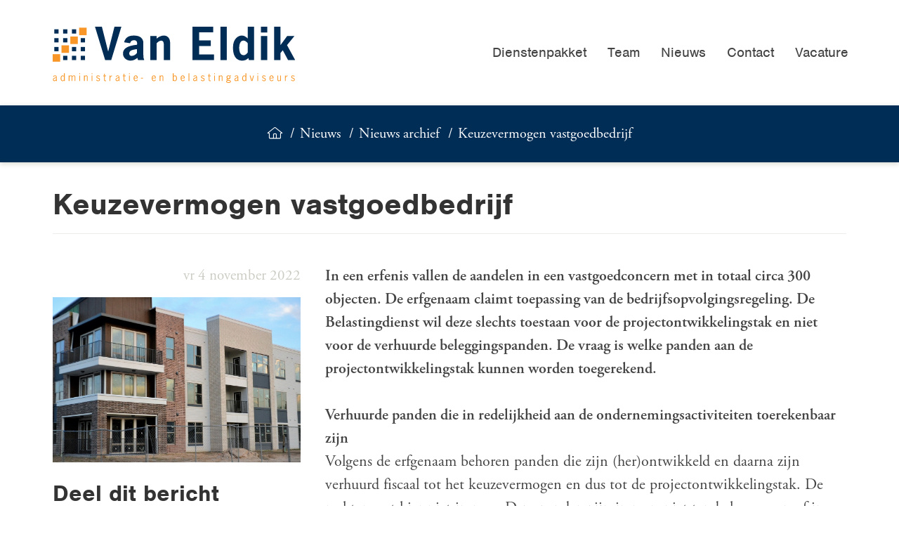

--- FILE ---
content_type: text/html; charset=UTF-8
request_url: https://www.vaneldikadviseurs.nl/nl/nieuws/archief/keuzevermogen-vastgoedbedrijf
body_size: 4878
content:
<!DOCTYPE html>
<!--[if lt IE 7 ]><html class="ie ie6" lang="nl"><![endif]-->
<!--[if IE 7 ]><html class="ie ie7" lang="nl"><![endif]-->
<!--[if IE 8 ]><html class="ie ie8" lang="nl"><![endif]-->
<!--[if (gte IE 9)|!(IE)]><!--><html lang="nl"><!--<![endif]-->
<head>
    <meta charset="utf-8">
<title>Keuzevermogen vastgoedbedrijf</title>
<meta content="Webmechanics" name="author">

<meta name="viewport" content="width=device-width, initial-scale=1, maximum-scale=1">

<link rel="apple-touch-icon" sizes="180x180" href="/assets/favicons/apple-touch-icon.png">
<link rel="icon" type="image/png" sizes="32x32" href="/assets/favicons/favicon-32x32.png">
<link rel="icon" type="image/png" sizes="16x16" href="/assets/favicons/favicon-16x16.png">
<link rel="manifest" href="/assets/favicons/manifest.json">
<link rel="mask-icon" href="/assets/favicons/safari-pinned-tab.svg" color="#f89829">
<link rel="shortcut icon" href="/assets/favicons/favicon.ico">
<meta name="msapplication-config" content="/assets/favicons/browserconfig.xml">
<meta name="theme-color" content="#ffffff">

<link rel="stylesheet" href="/build/assets/css/site-6363e9546c.css">
</head>
<body>
<div class="overlay"></div>
<div class="header">
    <div class="container">
        <div class="row">
            <div class="col b-12">
                <a href="https://www.vaneldikadviseurs.nl/nl" class="logo">
                    <img src="/assets/site/images/logo.svg">
                </a>
                <div class="navigation">
                    <a href="#" class="opener"><span></span></a>
                    <ul>
                                                                                    <li class="">
                                    <a
                                                                                        href="/nl/diensten"
                                                                                        >
                                        Dienstenpakket
                                    </a>
                                                                    </li>
                                                                                                                <li class="">
                                    <a
                                                                                        href="/nl/team"
                                                                                        >
                                        Team
                                    </a>
                                                                    </li>
                                                                                                                <li class="">
                                    <a
                                                                                        href="/nl/nieuws"
                                                                                        >
                                        Nieuws
                                    </a>
                                                                            <ul>
                                                                                            <li class="">
                                                    <a
                                                                                                                        href="/nl/nieuws/archief"
                                                                                                                        >
                                                        Nieuws archief
                                                    </a>
                                                </li>
                                                                                    </ul>
                                                                    </li>
                                                                                                                <li class="">
                                    <a
                                                                                        href="/nl/contact"
                                                                                        >
                                        Contact
                                    </a>
                                                                    </li>
                                                                                                                <li class="">
                                    <a
                                                                                        href="/nl/vacature"
                                                                                        >
                                        Vacature
                                    </a>
                                                                    </li>
                                                                        </ul>

                </div>
            </div>
        </div>
    </div>
</div>


    <div class="breadcrumbs">
    <div class="container">
        <div class="row">
            <div class="col b-12 align-center">
                <a href="https://www.vaneldikadviseurs.nl/nl" class="icon home"></a>
                                                                                                                                                                            <a href="/nl/nieuws">Nieuws</a>
                                                                                                                                                <a href="/nl/nieuws/archief">Nieuws archief</a>
                                                                                                        <a href="https://www.vaneldikadviseurs.nl/nl/nieuws/archief/keuzevermogen-vastgoedbedrijf">Keuzevermogen vastgoedbedrijf</a>
                                                </div>
        </div>
    </div>
</div>
    <div class="container news-item">
        <div class="row">
            <div class="col b-12">
                <h1>Keuzevermogen vastgoedbedrijf</h1>
            </div>
        </div>
        <div class="row">
            <div class="col b-8 content user-input">
                <div class="intro">
                    <p>In een erfenis vallen de aandelen in een vastgoedconcern met in totaal circa 300 objecten. De erfgenaam claimt toepassing van de bedrijfsopvolgingsregeling. De Belastingdienst wil deze slechts toestaan voor de projectontwikkelingstak en niet voor de verhuurde beleggingspanden. De vraag is welke panden aan de projectontwikkelingstak kunnen worden toegerekend.</p>
                </div>
                <div class="text">
                    <p><strong>Verhuurde panden die in redelijkheid aan de ondernemingsactiviteiten toerekenbaar zijn<br /></strong>Volgens de erfgenaam behoren panden die zijn (her)ontwikkeld en daarna zijn verhuurd fiscaal tot het keuzevermogen en dus tot de projectontwikkelingstak. De rechter gaat hier niet in mee. Deze panden zijn immers niet ten behoeve van of in het projectontwikkelingsbedrijf zelf gebruikt.</p>
<p>De omstandigheid dat de hypothecaire schulden van het concern (deels) aan het vermogen van ook de projectontwikkelingstak zijn toegerekend, is onvoldoende om te kunnen oordelen dat verhuurde panden als onderpand fungeren voor de financiering van projectontwikkelingsactiviteiten en aldus dienen ter versteviging van de onderneming in projectontwikkeling. Ook dit is dus geen reden om een evenredig deel van de verhuurde panden aan de projectontwikkelingstak toe te rekenen.</p>
<p><strong>Panden waarvan de huurders zijn uitgekocht<br /></strong>Een huuruitkoop valt niet in alle gevallen onder projectontwikkelingsactiviteiten. Deze moet hebben plaatsgevonden met het oog op die activiteiten en mag dus niet bedoeld zijn om een nieuw huurcontract aan te gaan. De huuruitkoop hoeft niet in het overlijdensjaar te hebben plaatsgevonden. Als de huuruitkoop eerder heeft plaatsgevonden, kan het pand tot het vermogen van de projectontwikkelingstak worden gerekend als de huuruitkoop heeft plaatsgevonden met het oog op (her)ontwikkeling in of na het overlijdensjaar. Daarvoor is niet vereist dat op het moment van de huuruitkoop nagenoeg zeker is &ndash; door verkrijging van de bouwvergunning &ndash; dat de voorgenomen herontwikkeling doorgang zal vinden.</p>
<p><strong>Het voormalige kantoorpand van het bedrijf zelf<br /></strong>Het kantoorpand is in het verleden gebruikt door het bedrijf zelf, maar al enkele jaren verhuurd aan derden. Destijds hield het bedrijf zich ook bezig met onder meer projectontwikkeling. Daarom kan de erfgenaam het voormalige kantoorpand, nadat het niet meer in eigen gebruik was bij de onderneming maar bestemd was voor verhuur, tot het ondernemingsvermogen rekenen. En in deze zaak kan het in redelijkheid aan de projectontwikkelingstak worden toegerekend.</p>
<p><strong>Let op:</strong> Toepassing van de bedrijfsopvolgingsregeling betekent een zeer forse besparing van erfbelasting. Vereist is dat het gaat om een &lsquo;echt&rsquo; bedrijf, in fiscale termen een materi&euml;le onderneming. Pure belegging en verhuur vallen daar niet onder. Projectontwikkeling en panden die aan dit &lsquo;echte&rsquo; bedrijfsonderdeel kunnen worden toegerekend, omdat ze in fiscale termen keuzevermogen vormen, wel. Er zijn plannen om de bedrijfsopvolgingsregeling te versoberen of zelfs af te schaffen. &nbsp;&nbsp;</p>
                </div>
            </div>
            <div class="col b-4 sidebar">
                <div class="date">
                    vr  4 november 2022
                </div>
                                    <img src="https://www.accountantsportal.nl/uploads/images/1200x800/akll6xjm-keuzevermogen-vastgoedbedrijf.jpg">
                                <div class="share">
                    <h3>Deel dit bericht</h3>
                    <a href="https://www.linkedin.com/shareArticle?mini=true&source=Accountantsportal&url=https%3A%2F%2Fwww.vaneldikadviseurs.nl%2Fnl%2Fnieuws%2Farchief%2Fkeuzevermogen-vastgoedbedrijf&title=Keuzevermogen+vastgoedbedrijf&summary=De+bedrijfsopvolgingsregeling+betekent+een+zeer+forse+besparing+van+erfbelasting.+Vereist+is+dat+het+gaat+om+een+echt+bedrijf.+Welke+panden+horen+daar+bij%3F" target="_blank" class="icon linked-in"></a>
                    <a href="https://twitter.com/intent/tweet?url=https%3A%2F%2Fwww.vaneldikadviseurs.nl%2Fnl%2Fnieuws%2Farchief%2Fkeuzevermogen-vastgoedbedrijf&text=De+bedrijfsopvolgingsregeling+betekent+een+zeer+forse+besparing+van+erfbelasting.+Vereist+is+dat+het+gaat+om+een+echt+bedrijf.+Welke+panden+horen+daar+bij%3F" target="_blank" class="icon twitter"></a>
                </div>
                <div class="more-news">
                    <h3>Meer berichten</h3>
                                            <a href="https://www.vaneldikadviseurs.nl/nl/nieuws/archief/belastingontwijking-box-3-antwoorden-op-kamervragen">
                            Belastingontwijking box 3: antwoorden op Kamervragen
                        </a>
                                            <a href="https://www.vaneldikadviseurs.nl/nl/nieuws/archief/belastingrente-vennootschapsbelasting-terecht-hoger-dan-voor-andere-belastingen">
                            Belastingrente vennootschapsbelasting terecht hoger dan voor andere belastingen?
                        </a>
                                            <a href="https://www.vaneldikadviseurs.nl/nl/nieuws/archief/opgaaf-uitbetaalde-bedragen-aan-derden-aanleveren-voor-1-februari-2026">
                            Opgaaf uitbetaalde bedragen aan derden aanleveren vóór 1 februari 2026
                        </a>
                                            <a href="https://www.vaneldikadviseurs.nl/nl/nieuws/archief/opdrachtgevers-willen-werknemer-niet-ontslag">
                            Opdrachtgevers willen werknemer niet: ontslag
                        </a>
                                            <a href="https://www.vaneldikadviseurs.nl/nl/nieuws/archief/in-2026-meer-ruimte-om-met-belastingvoordeel-energiezuinig-te-investeren">
                            In 2026 meer ruimte om met belastingvoordeel energiezuinig te investeren
                        </a>
                                            <a href="https://www.vaneldikadviseurs.nl/nl/nieuws/archief/veranderingen-loonkostenvoordeel-voor-doelgroep-banenafspraak-in-2026">
                            Veranderingen loonkostenvoordeel voor doelgroep banenafspraak in 2026
                        </a>
                                            <a href="https://www.vaneldikadviseurs.nl/nl/nieuws/archief/belastingvoordeel-2026-voor-milieuvriendelijke-investeringen">
                            Belastingvoordeel 2026 voor milieuvriendelijke investeringen
                        </a>
                                            <a href="https://www.vaneldikadviseurs.nl/nl/nieuws/archief/kleding-influencer-aftrekbaar">
                            Kleding influencer aftrekbaar?
                        </a>
                                            <a href="https://www.vaneldikadviseurs.nl/nl/nieuws/archief/aanpassing-van-de-fietsregeling-in-de-loonheffingen">
                            Aanpassing van de fietsregeling in de loonheffingen
                        </a>
                                            <a href="https://www.vaneldikadviseurs.nl/nl/nieuws/archief/toch-zachtere-start-handhaving-op-schijnzelfstandigheid">
                            Toch zachtere start handhaving op schijnzelfstandigheid
                        </a>
                                            <a href="https://www.vaneldikadviseurs.nl/nl/nieuws/archief/belangrijkste-wijzigingen-belastingen-2026">
                            Belangrijkste wijzigingen belastingen 2026
                        </a>
                                            <a href="https://www.vaneldikadviseurs.nl/nl/nieuws/archief/vrijstellingen-voor-de-werkruimte-thuis">
                            Vrijstellingen voor de werkruimte thuis
                        </a>
                                    </div>

            </div>
        </div>
    </div>

    <div class="container newsletter-sign-up">
    <div class="row">
        <div class="col b-12">
            <h3>Tips en actualiteiten direct in uw mailbox?</h3>
<p>Schrijf u in voor de nieuwsbrief</p>        </div>
    </div>
    <div class="row">
        <form method="POST" action="https://www.vaneldikadviseurs.nl/nl/aanmelden-nieuwsbrief" accept-charset="UTF-8" id="newsletter-sign-up-form"><input name="_token" type="hidden" value="Gr54IFcxYf6VKAq79XH8PhcQ7ZemJC6zrij9A2XV">
        <div class="col b-2">
            <input placeholder="Voornaam" class="" id="b5Y7kbWL9ogBLEM3" name="given_name" type="text">
        </div>
        <div class="col b-3">
            <input placeholder="Achternaam" class="" id="S4dvf96bRyvCo6kG" name="family_name" type="text">
        </div>
        <div class="col b-4">
            <input placeholder="E-mailadres" class="" id="rs5qMoU5H3SnZPLt" name="email" type="email">
        </div>
        <div class="col b-3">
            <button type="submit">Aanmelden</button>
        </div>
        </form>
    </div>
</div>

<div class="footer">
    <div class="container">
        <div class="row">
            <div class="col b-4">
                <p>&nbsp;</p>
<p><img src="/uploads/images/600x400/ww2wufrh-noab-keurmerk-rgb.png" alt="" width="102" height="160" /></p>            </div>
            <div class="col b-4 navigation">
                <h4>Kwaliteit</h4>
<ul>
            <li>
            <a href="/nl/noab-keurmerk">
                NOAB-keurmerk
            </a>
        </li>
    </ul>
            </div>
            <div class="col b-4 contact">
                <h3>Van Eldik Adviseurs B.V.</h3>
<p>Ericalaan 35<br />3911 XM RHENEN<br />T <a href="tel:0317411305">0317-411305</a><br />E <a href="mailto:info@vaneldikadviseurs.nl">info@vaneldikadviseurs.nl</a></p>            </div>
        </div>
    </div>
</div>

<div class="sub-footer">
    <div class="container">
        <div class="row">
            <div class="col b-7 navigation">
                <ul>
    <li>&copy; 2026 van Eldik adviseurs</li>
            <li>
            <a href="/nl/disclaimer-en-privacy">
                Disclaimer en privacy
            </a>
        </li>
            <li>
            <a href="/nl/leveringsvoorwaarden">
                Leveringsvoorwaarden
            </a>
        </li>
    </ul>
            </div>
            <div class="col b-5 creator">
                Realisatie <a href="http://www.webmechanics.nl" title="Webmechanics webdevelopment in Tilburg" target="_blank">Webmechanics</a>
                en <a href="https://www.accountantsportal.nl" title="Actieve ondersteuning voor accountants online">Accountantsportal</a>
            </div>
        </div>
    </div>
</div>

<script src="/build/assets/js/site-838884c616.js"></script>


<script type="text/javascript">
    var _gaq = _gaq || [];
    _gaq.push(['_setAccount', '#']);
    _gaq.push (['_gat._anonymizeIp']);
    _gaq.push(['_trackPageview']);

    (function() {
        var ga = document.createElement('script'); ga.type = 'text/javascript'; ga.async = true;
        ga.src = ('https:' == document.location.protocol ? 'https://ssl' : 'http://www') + '.google-analytics.com/ga.js';
        var s = document.getElementsByTagName('script')[0]; s.parentNode.insertBefore(ga, s);
    })();
</script>

<script src="https://use.typekit.net/xxa3zao.js"></script>
<script>try{Typekit.load({ async: true });}catch(e){}</script>
</body>
</html>

--- FILE ---
content_type: text/css
request_url: https://www.vaneldikadviseurs.nl/build/assets/css/site-6363e9546c.css
body_size: 44062
content:
@charset "UTF-8";
/* Cross-browser border-radius */
/* Single side border-radius */
/* Single corner border-radius */
/* Cross-browser box-shadow with arguments
 *
 * Arguments:
 * <x-axis offset> || <y-axis offset> || <blur size> || <spread-length> || <color>
 *
 * Example:
 * @include box-shadow(2px 2px 5px 5px rgba(32,123,255,0.2));
 */
/* Cross-browser opacity
 *
 * Options: 0 - 1
 */
/* RESET */
/* Cross-browser transitions with arguments
 *
 * Arguments:
 * <property> || <duration> || <timing-function> || <delay> [, ...];
 *
 * Example:
 * transition: height 0.3s ease-out, opacity 0.3s ease 0.5s;
*/
/**********
 * Base
 */
*, *:after, *:before {
  -webkit-box-sizing: border-box;
  -moz-box-sizing: border-box;
  box-sizing: border-box; }

html, body, div, span, applet, object, iframe,
h1, h2, h3, h4, h5, h6, p, blockquote, pre,
a, abbr, acronym, address, big, cite, code,
del, dfn, em, img, ins, kbd, q, s, samp,
small, strike, strong, sub, sup, tt, var,
b, u, i, center,
dl, dt, dd, ol, ul, li,
fieldset, form, label, legend,
table, caption, tbody, tfoot, thead, tr, th, td,
article, aside, canvas, details, embed,
figure, figcaption, footer, header, hgroup,
menu, nav, output, ruby, section, summary,
time, mark, audio, video {
  margin: 0;
  padding: 0;
  border: 0;
  font-size: 0;
  font: inherit;
  vertical-align: baseline; }

/* HTML5 display-role reset for older browsers */
article, aside, details, figcaption, figure,
footer, header, hgroup, menu, nav, section {
  display: block; }

body {
  line-height: 0; }

ol, ul {
  list-style: none; }

blockquote, q {
  quotes: none; }

blockquote:before, blockquote:after,
q:before, q:after {
  content: '';
  content: none; }

table {
  border-collapse: collapse;
  border-spacing: 0; }

html {
  -ms-text-size-adjust: 100%;
  -webkit-text-size-adjust: 100%;
  -webkit-font-smoothing: antialiased;
  -moz-osx-font-smoothing: grayscale;
  font-size: 10px;
  font-size: 62.5%; }

img {
  max-width: 100%;
  vertical-align: middle; }

* {
  margin: 0; }

::selection {
  color: #ffffff;
  background: #002d56; }

::-moz-selection {
  color: #ffffff;
  background: #002d56; }

.container {
  width: 100%;
  max-width: 1170px;
  padding: 0 1.5%;
  margin: 0 auto;
  position: relative; }

.row {
  margin: 0 -1.5%;
  font-size: 0;
  line-height: 0;
  zoom: 1; }
  .row.no-space {
    margin: 0; }
    .row.no-space [class*="col-"] {
      padding: 0; }
  .row:before, .row:after {
    content: "";
    display: table; }
  .row:after {
    clear: both; }
  .row .row {
    font-size: 0;
    line-height: 0; }

.col {
  display: inline-block;
  padding: 0 1.5% 1.5% 1.5%;
  vertical-align: top;
  font-size: 22px;
  font-size: 2.2rem;
  line-height: 1.5em; }
  .col .col {
    font-size: 22px;
    font-size: 2.2rem;
    line-height: 1.5em; }
  .col.s-1 {
    width: 8.33333%; }
  .col.s-2 {
    width: 16.66667%; }
  .col.s-3 {
    width: 25%; }
  .col.s-4 {
    width: 33.33333%; }
  .col.s-5 {
    width: 41.66667%; }
  .col.s-6 {
    width: 50%; }
  .col.s-7 {
    width: 58.33333%; }
  .col.s-8 {
    width: 66.66667%; }
  .col.s-9 {
    width: 75%; }
  .col.s-10 {
    width: 83.33333%; }
  .col.s-11 {
    width: 91.66667%; }
  .col.s-12 {
    width: 100%; }
  .col.offset-s-1 {
    margin-left: 8.33333%; }
  .col.offset-s-2 {
    margin-left: 16.66667%; }
  .col.offset-s-3 {
    margin-left: 25%; }
  .col.offset-s-4 {
    margin-left: 33.33333%; }
  .col.offset-s-5 {
    margin-left: 41.66667%; }
  .col.offset-s-6 {
    margin-left: 50%; }
  .col.offset-s-7 {
    margin-left: 58.33333%; }
  .col.offset-s-8 {
    margin-left: 66.66667%; }
  .col.offset-s-9 {
    margin-left: 75%; }
  .col.offset-s-10 {
    margin-left: 83.33333%; }
  .col.offset-s-11 {
    margin-left: 91.66667%; }
  .col.offset-s-12 {
    margin-left: 100%; }
  .col.b-2 {
    width: 100%; }
  .col.b-3 {
    width: 100%; }
  .col.b-4 {
    width: 100%; }
  .col.b-5 {
    width: 100%; }
  .col.b-6 {
    width: 100%; }
  .col.b-7 {
    width: 100%; }
  .col.b-8 {
    width: 100%; }
  .col.b-9 {
    width: 100%; }
  .col.b-10 {
    width: 100%; }
  .col.b-11 {
    width: 100%; }
  .col.b-12 {
    width: 100%; }
  .col.b-1 {
    width: 50%; }

@media (min-width: 442px) {
  .col.b-1, .col.b-2 {
    width: 25%; }
  .col.b-3, .col.b-4 {
    width: 50%; } }

@media (min-width: 768px) {
  .col.b-1 {
    width: 8.33333%; }
  .col.b-2 {
    width: 16.66667%; }
  .col.b-3 {
    width: 25%; }
  .col.b-4 {
    width: 33.33333%; }
  .col.b-5 {
    width: 41.66667%; }
  .col.b-6 {
    width: 50%; }
  .col.b-7 {
    width: 58.33333%; }
  .col.b-8 {
    width: 66.66667%; }
  .col.b-9 {
    width: 75%; }
  .col.b-10 {
    width: 83.33333%; }
  .col.b-11 {
    width: 91.66667%; }
  .col.b-12 {
    width: 100%; }
  .col.m-1 {
    width: 8.33333%; }
  .col.m-2 {
    width: 16.66667%; }
  .col.m-3 {
    width: 25%; }
  .col.m-4 {
    width: 33.33333%; }
  .col.m-5 {
    width: 41.66667%; }
  .col.m-6 {
    width: 50%; }
  .col.m-7 {
    width: 58.33333%; }
  .col.m-8 {
    width: 66.66667%; }
  .col.m-9 {
    width: 75%; }
  .col.m-10 {
    width: 83.33333%; }
  .col.m-11 {
    width: 91.66667%; }
  .col.m-12 {
    width: 100%; } }

@media (min-width: 992px) {
  .col:l-1 {
    width: 8.33333%; }
  .col:l-2 {
    width: 16.66667%; }
  .col:l-3 {
    width: 25%; }
  .col:l-4 {
    width: 33.33333%; }
  .col:l-5 {
    width: 41.66667%; }
  .col:l-6 {
    width: 50%; }
  .col:l-7 {
    width: 58.33333%; }
  .col:l-8 {
    width: 66.66667%; }
  .col:l-9 {
    width: 75%; }
  .col:l-10 {
    width: 83.33333%; }
  .col:l-11 {
    width: 91.66667%; }
  .col:l-12 {
    width: 100%; } }

body {
  font-family: "adobe-garamond-pro", serif;
  font-weight: 400;
  font-size: 22px;
  font-size: 2.2rem;
  line-height: 1.5em;
  color: #444444;
  -webkit-font-smoothing: antialiased;
  -moz-osx-font-smoothing: grayscale; }
  body h1, body h2, body h3, body h4, body h5, body h6 {
    font-family: "nimbus-sans", sans-serif;
    font-weight: 700;
    line-height: 1.9em;
    border-bottom: 1px solid #ECECEB;
    margin-top: .4em;
    margin-bottom: .6em;
    color: #333333; }
    body h1.bold, body h1 strong, body h1 b, body h2.bold, body h2 strong, body h2 b, body h3.bold, body h3 strong, body h3 b, body h4.bold, body h4 strong, body h4 b, body h5.bold, body h5 strong, body h5 b, body h6.bold, body h6 strong, body h6 b {
      font-weight: 900; }
    body h1.light, body h1 .light, body h2.light, body h2 .light, body h3.light, body h3 .light, body h4.light, body h4 .light, body h5.light, body h5 .light, body h6.light, body h6 .light {
      font-weight: 400; }
  body h1 {
    font-size: 44px;
    font-size: 4.4rem; }
  body h2 {
    font-size: 38.5px;
    font-size: 3.85rem; }
  body h3 {
    font-size: 33px;
    font-size: 3.3rem; }
  body h4 {
    font-size: 27.5px;
    font-size: 2.75rem; }
  body h5 {
    font-size: 22px;
    font-size: 2.2rem; }
  body h6 {
    font-size: 22px;
    font-size: 2.2rem; }
  body a {
    color: #444444;
    text-decoration: none; }
    body a:hover, body a:active {
      color: #444444;
      text-decoration: none; }
  body p {
    font-family: "adobe-garamond-pro", serif;
    font-size: 22px;
    font-size: 2.2rem;
    line-height: 1.5em;
    color: #444444;
    font-weight: 400;
    margin-bottom: 1em; }
    body p:last-child {
      margin-bottom: 0; }
    body p strong, body p b {
      font-weight: 600; }
    body p a {
      display: inline-block;
      position: relative; }
      body p a:hover, body p a:active {
        color: #002d56; }
      body p a:after {
        content: "";
        display: block;
        position: absolute;
        border-bottom: 1px solid #002d56;
        bottom: 3px;
        left: 0;
        right: 0; }

@font-face {
  font-family: 'webmechanics';
  src: url("/assets/site/fonts/webmechanics.eot?qzfhoe");
  src: url("/assets/site/fonts/webmechanics.eot?qzfhoe#iefix") format("embedded-opentype"), url("/assets/site/fonts/webmechanics.ttf?qzfhoe") format("truetype"), url("/assets/site/fonts/webmechanics.woff?qzfhoe") format("woff"), url("/assets/site/fonts/webmechanics.svg?qzfhoe#webmechanics") format("svg");
  font-weight: normal;
  font-style: normal; }

.icon:before {
  font-family: 'webmechanics' !important;
  speak: none;
  font-style: normal;
  font-weight: normal;
  font-variant: normal;
  text-transform: none;
  line-height: 1;
  -webkit-font-smoothing: antialiased;
  -moz-osx-font-smoothing: grayscale;
  position: relative;
  top: .1em; }

.icon.chevron-left:before {
  content: "\e900"; }

.icon.chevron-right:before {
  content: "\e901"; }

.icon.chevron-up:before {
  content: "\e902"; }

.icon.chevron-down:before {
  content: "\e903"; }

.icon.plus:before {
  content: "\e904"; }

.icon.minus:before {
  content: "\e905"; }

.icon.cross:before {
  content: "\e906"; }

.icon.check-mark:before {
  content: "\e907"; }

.icon.arrow-clockwise:before {
  content: "\e908"; }

.icon.arrow-counter-clockwise:before {
  content: "\e909"; }

.icon.chevron-circle-left:before {
  content: "\e90a"; }

.icon.chevron-circle-right:before {
  content: "\e90b"; }

.icon.chevron-circle-up:before {
  content: "\e90c"; }

.icon.chevron-circle-down:before {
  content: "\e90d"; }

.icon.plus-circle:before {
  content: "\e90e"; }

.icon.minus-circle:before {
  content: "\e90f"; }

.icon.cross-circle:before {
  content: "\e910"; }

.icon.check-mark-circle:before {
  content: "\e911"; }

.icon.arrows-clockwise:before {
  content: "\e912"; }

.icon.enter:before {
  content: "\e913"; }

.icon.arrow-left:before {
  content: "\e914"; }

.icon.arrow-right:before {
  content: "\e915"; }

.icon.arrow-up:before {
  content: "\e916"; }

.icon.arrow-down:before {
  content: "\e917"; }

.icon.login:before {
  content: "\e918"; }

.icon.logout:before {
  content: "\e919"; }

.icon.download:before {
  content: "\e91a"; }

.icon.upload:before {
  content: "\e91b"; }

.icon.download-cloud:before {
  content: "\e91c"; }

.icon.upload-cloud:before {
  content: "\e91d"; }

.icon.list:before {
  content: "\e91e"; }

.icon.list-bullet:before {
  content: "\e91f"; }

.icon.list-check-mark:before {
  content: "\e920"; }

.icon.text:before {
  content: "\e921"; }

.icon.file-empty:before {
  content: "\e922"; }

.icon.file-text:before {
  content: "\e923"; }

.icon.file-plus:before {
  content: "\e924"; }

.icon.file-minus:before {
  content: "\e925"; }

.icon.file-check-mark:before {
  content: "\e926"; }

.icon.file-cross:before {
  content: "\e927"; }

.icon.question-mark-circle:before {
  content: "\e928"; }

.icon.warning:before {
  content: "\e929"; }

.icon.hint:before {
  content: "\e92a"; }

.icon.no:before {
  content: "\e92b"; }

.icon.bell:before {
  content: "\e92c"; }

.icon.lamp-bulb:before {
  content: "\e92d"; }

.icon.message:before {
  content: "\e92e"; }

.icon.chat:before {
  content: "\e92f"; }

.icon.mail:before {
  content: "\e930"; }

.icon.megaphone:before {
  content: "\e931"; }

.icon.phone:before {
  content: "\e932"; }

.icon.pad:before {
  content: "\e933"; }

.icon.desktop:before {
  content: "\e934"; }

.icon.mouse:before {
  content: "\e935"; }

.icon.battery-full:before {
  content: "\e936"; }

.icon.battery-empty:before {
  content: "\e937"; }

.icon.power:before {
  content: "\e938"; }

.icon.flag:before {
  content: "\e939"; }

.icon.basketball:before {
  content: "\e93a"; }

.icon.life-buoy:before {
  content: "\e93b"; }

.icon.signal:before {
  content: "\e93c"; }

.icon.wifi:before {
  content: "\e93d"; }

.icon.telephone:before {
  content: "\e93e"; }

.icon.telephone-directory:before {
  content: "\e93f"; }

.icon.calendar:before {
  content: "\e940"; }

.icon.alarm:before {
  content: "\e941"; }

.icon.clock:before {
  content: "\e942"; }

.icon.hourglass:before {
  content: "\e943"; }

.icon.hyperlink:before {
  content: "\e944"; }

.icon.hyperlink2:before {
  content: "\e945"; }

.icon.earth:before {
  content: "\e946"; }

.icon.planet:before {
  content: "\e947"; }

.icon.focus:before {
  content: "\e948"; }

.icon.marker:before {
  content: "\e949"; }

.icon.navigation:before {
  content: "\e94a"; }

.icon.pin:before {
  content: "\e94b"; }

.icon.compass:before {
  content: "\e94c"; }

.icon.plane:before {
  content: "\e94d"; }

.icon.dashboard:before {
  content: "\e94e"; }

.icon.clip:before {
  content: "\e94f"; }

.icon.wrench:before {
  content: "\e950"; }

.icon.cog:before {
  content: "\e951"; }

.icon.pencil:before {
  content: "\e952"; }

.icon.ruler:before {
  content: "\e953"; }

.icon.scissors:before {
  content: "\e954"; }

.icon.empty:before {
  content: "\e955"; }

.icon.chart:before {
  content: "\e956"; }

.icon.pie-chart:before {
  content: "\e957"; }

.icon.filter:before {
  content: "\e958"; }

.icon.briefcase:before {
  content: "\e959"; }

.icon.id-card:before {
  content: "\e95a"; }

.icon.file:before {
  content: "\e95b"; }

.icon.picture:before {
  content: "\e95c"; }

.icon.camera:before {
  content: "\e95d"; }

.icon.search:before {
  content: "\e95e"; }

.icon.zoom-in:before {
  content: "\e95f"; }

.icon.zoom-out:before {
  content: "\e960"; }

.icon.locked:before {
  content: "\e961"; }

.icon.unlocked:before {
  content: "\e962"; }

.icon.key:before {
  content: "\e963"; }

.icon.home:before {
  content: "\e964"; }

.icon.warehouse:before {
  content: "\e965"; }

.icon.user:before {
  content: "\e966"; }

.icon.user-tie:before {
  content: "\e967"; }

.icon.user-cap:before {
  content: "\e968"; }

.icon.users:before {
  content: "\e969"; }

.icon.medal:before {
  content: "\e96a"; }

.icon.medal2:before {
  content: "\e96b"; }

.icon.diamond:before {
  content: "\e96c"; }

.icon.crown:before {
  content: "\e96d"; }

.icon.van:before {
  content: "\e96e"; }

.icon.cart:before {
  content: "\e96f"; }

.icon.basket:before {
  content: "\e970"; }

.icon.bag:before {
  content: "\e971"; }

.icon.tag:before {
  content: "\e972"; }

.icon.clipboard:before {
  content: "\e973"; }

.icon.coupon:before {
  content: "\e974"; }

.icon.shirt:before {
  content: "\e975"; }

.icon.tie:before {
  content: "\e976"; }

.icon.application:before {
  content: "\e977"; }

.icon.euro-circle:before {
  content: "\e978"; }

.icon.pound-circle:before {
  content: "\e979"; }

.icon.dollar-circle:before {
  content: "\e97a"; }

.icon.yuan-circle:before {
  content: "\e97b"; }

.icon.wallet:before {
  content: "\e97c"; }

.icon.cash:before {
  content: "\e97d"; }

.icon.card:before {
  content: "\e97e"; }

.icon.eye:before {
  content: "\e97f"; }

.icon.steering-wheel:before {
  content: "\e980"; }

.icon.rocket:before {
  content: "\e981"; }

.icon.play:before {
  content: "\e982"; }

.icon.pause:before {
  content: "\e983"; }

.icon.stop:before {
  content: "\e984"; }

.icon.fast-forward:before {
  content: "\e985"; }

.icon.rewind:before {
  content: "\e986"; }

.icon.next:before {
  content: "\e987"; }

.icon.previous:before {
  content: "\e988"; }

.icon.cd:before {
  content: "\e989"; }

.icon.open:before {
  content: "\e98a"; }

.icon.music:before {
  content: "\e98b"; }

.icon.volume:before {
  content: "\e98c"; }

.icon.mute:before {
  content: "\e98d"; }

.icon.headset:before {
  content: "\e98e"; }

.icon.headphones:before {
  content: "\e98f"; }

.icon.microphone:before {
  content: "\e990"; }

.icon.star:before {
  content: "\e991"; }

.icon.heart:before {
  content: "\e992"; }

.icon.folder-plus:before {
  content: "\e993"; }

.icon.folder-star:before {
  content: "\e994"; }

.icon.bookmark:before {
  content: "\e995"; }

.icon.wine:before {
  content: "\e996"; }

.icon.cocktail:before {
  content: "\e997"; }

.icon.drink:before {
  content: "\e998"; }

.icon.beer:before {
  content: "\e999"; }

.icon.coffee:before {
  content: "\e99a"; }

.icon.cupcake:before {
  content: "\e99b"; }

.icon.candle:before {
  content: "\e99c"; }

.icon.gift:before {
  content: "\e99d"; }

.icon.cake:before {
  content: "\e99e"; }

.icon.flower:before {
  content: "\e99f"; }

.icon.snow:before {
  content: "\e9a0"; }

.icon.cloud-thunder:before {
  content: "\e9a1"; }

.icon.clound-rain:before {
  content: "\e9a2"; }

.icon.cloud:before {
  content: "\e9a3"; }

.icon.cloud-sun:before {
  content: "\e9a4"; }

.icon.sun:before {
  content: "\e9a5"; }

.icon.moon:before {
  content: "\e9a6"; }

.icon.cloud-snow-and-rain:before {
  content: "\e9a7"; }

.icon.umbrella:before {
  content: "\e9a8"; }

.icon.leaves:before {
  content: "\e9a9"; }

.icon.twitter:before {
  content: "\e9aa"; }

.icon.facebook:before {
  content: "\e9ab"; }

.icon.skype:before {
  content: "\e9ac"; }

.icon.pinterest:before {
  content: "\e9ad"; }

.icon.linked-in:before {
  content: "\e9ae"; }

.icon.twitter-circle:before {
  content: "\e9af"; }

.icon.pinterest-circle:before {
  content: "\e9b0"; }

.icon.linked-in-circle:before {
  content: "\e9b1"; }

.icon.facebook-circle:before {
  content: "\e9b2"; }

.icon.skype-outline:before {
  content: "\e9b3"; }

html, body {
  margin: 0;
  padding: 0;
  height: 100%;
  background-color: #ffffff; }

/* Helper classes */
.capitalize {
  text-transform: capitalize; }

.lowercase {
  text-transform: lowercase; }

.uppercase {
  text-transform: uppercase; }

.align-center {
  text-align: center; }

.align-left {
  text-align: left; }

.align-right {
  text-align: right; }

.align-middle {
  position: absolute;
  top: 50%;
  transform: translateY(-50%); }

.align-center-both {
  position: absolute;
  left: 0;
  right: 0;
  top: 50%;
  transform: translateY(-50%);
  text-align: center; }

.align-top {
  vertical-align: top; }

.align-bottom {
  vertical-align: bottom; }

.float-left {
  float: left; }

.float-right {
  float: right; }

.clearfix {
  zoom: 1; }
  .clearfix:before, .clearfix:after {
    content: "";
    display: table; }
  .clearfix:after {
    clear: both; }

.block {
  display: block; }

.inline {
  display: inline; }

.inline-block {
  display: inline-block; }

.relative {
  position: relative; }

.static {
  position: static; }

.hyphenate {
  overflow-wrap: break-word;
  word-wrap: break-word;
  -webkit-hyphens: auto;
  -ms-hyphens: auto;
  -moz-hyphens: auto;
  hyphens: auto; }

/**********
 * Components
 */
.breadcrumbs {
  background-color: #002d56;
  padding: .3em 0;
  -webkit-box-shadow: 0 2px 7px rgba(204, 204, 197, 0.8);
  -moz-box-shadow: 0 2px 7px rgba(204, 204, 197, 0.8);
  box-shadow: 0 2px 7px rgba(204, 204, 197, 0.8); }
  .breadcrumbs .col {
    padding: 1.5%; }
  .breadcrumbs a {
    color: #ffffff;
    font-size: 20px;
    font-size: 2rem;
    line-height: 1.5em;
    display: inline-block; }
    .breadcrumbs a:hover {
      color: #CCCCC5; }
      .breadcrumbs a:hover:before {
        color: #ffffff; }
      .breadcrumbs a:hover.home:before {
        color: #CCCCC5; }
    .breadcrumbs a:before {
      content: "/";
      display: inline-block;
      width: 20px;
      text-align: center; }
    .breadcrumbs a.home:before {
      content: "\e964"; }

.featured-text {
  margin-top: 30px;
  margin-top: 3rem; }
  .featured-text .feature {
    padding-left: 65px;
    position: relative; }
    .featured-text .feature h1, .featured-text .feature h2, .featured-text .feature h3, .featured-text .feature h4, .featured-text .feature h5, .featured-text .feature h6 {
      font-size: 20px;
      font-size: 2rem; }
    .featured-text .feature p {
      font-size: 20px;
      font-size: 2rem; }
    .featured-text .feature .icon {
      position: absolute;
      width: 48px;
      height: 48px;
      top: .6rem;
      left: 0;
      background: #002d56;
      -webkit-border-radius: 50%;
      -moz-border-radius: 50%;
      border-radius: 50%;
      background-clip: padding-box;
      /* stops bg color from leaking outside the border: */
      font-size: 26px;
      font-size: 2.6rem;
      vertical-align: top;
      text-align: center;
      transition: all .3s ease-in-out; }
      .featured-text .feature .icon:before {
        line-height: 48px;
        position: relative;
        left: 0;
        top: 0;
        color: #ffffff;
        transition: all .3s ease-in-out; }
      .featured-text .feature .icon.navigation:before {
        left: -1px; }
    .featured-text .feature:hover .icon {
      background-color: #f3701e; }
      .featured-text .feature:hover .icon:before {
        color: #ffffff; }

.footer {
  background-color: #333333; }
  .footer h1, .footer h2, .footer h3, .footer h4, .footer h5, .footer h6 {
    color: #ffffff;
    font-size: 23.1px;
    font-size: 2.31rem;
    line-height: 1.5em;
    white-space: nowrap;
    overflow: hidden;
    margin-top: 2em;
    margin-bottom: 1em; }
  .footer p {
    color: #CCCCC5;
    font-size: 20px;
    font-size: 2rem;
    line-height: 1.4em; }
    .footer p a {
      display: inline-block;
      padding: 4px 13px;
      background-color: #002d56;
      color: #ffffff;
      border: 0;
      transition: all .3s;
      text-decoration: none;
      font-size: 22px;
      font-size: 2.2rem; }
      .footer p a:hover, .footer p a:active {
        background-color: #f3701e;
        color: #ffffff;
        text-decoration: none; }
      .footer p a:after {
        display: none; }
  .footer .contact p a {
    padding: 0;
    background-color: transparent;
    color: #CCCCC5;
    text-decoration: underline; }
    .footer .contact p a:hover {
      background-color: transparent;
      text-decoration: underline;
      color: white; }
  .footer a {
    font-size: 20px;
    font-size: 2rem;
    line-height: 1.4em; }
  .footer .navigation ul li {
    font-size: 0;
    line-height: 0; }
    .footer .navigation ul li:last-child a {
      border-bottom: 0; }
    .footer .navigation ul li:first-child a {
      margin-top: -.6rem; }
    .footer .navigation ul li a {
      font-size: 20px;
      font-size: 2rem;
      color: #CCCCC5;
      line-height: 2.3em;
      border-bottom: 1px solid #444444;
      display: block;
      position: relative;
      padding-left: 25px; }
      .footer .navigation ul li a:before {
        content: "";
        font-family: 'webmechanics' !important;
        speak: none;
        font-style: normal;
        font-weight: normal;
        font-variant: normal;
        text-transform: none;
        line-height: 1;
        -webkit-font-smoothing: antialiased;
        -moz-osx-font-smoothing: grayscale;
        position: relative;
        top: .1em;
        display: inline-block;
        width: 20px;
        position: absolute;
        top: 11px;
        left: 0; }
      .footer .navigation ul li a:hover {
        color: #ffffff; }
  .footer .news a {
    color: #CCCCC5;
    display: block;
    border-bottom: 1px solid #444444; }
    .footer .news a:last-child {
      border-bottom: 0; }
    .footer .news a:first-child {
      margin-top: -.6rem; }
    .footer .news a:hover {
      color: #ffffff; }

.sub-footer {
  background-color: #2c2c2c;
  color: #7B7B7B; }
  .sub-footer .col {
    font-size: 18px;
    font-size: 1.8rem;
    line-height: 40px;
    padding-bottom: 0;
    text-align: center; }
    .sub-footer .col ul {
      display: inline-block; }
      .sub-footer .col ul li {
        display: block;
        padding: 0 1.5%; }
    .sub-footer .col a {
      color: #CCCCC5; }
      .sub-footer .col a:hover {
        color: #ffffff; }
  .sub-footer .creator {
    text-align: center;
    font-size: 16px;
    font-size: 1.6rem; }

@media (min-width: 768px) {
  .sub-footer .col {
    text-align: left; }
    .sub-footer .col ul {
      display: block; }
      .sub-footer .col ul li {
        display: inline-block;
        padding: 0 1.5%; }
        .sub-footer .col ul li:first-child {
          padding-left: 0; }
  .sub-footer .creator {
    text-align: right; } }

@media (min-width: 992px) {
  .sub-footer .creator {
    font-size: 17px;
    font-size: 1.7rem; } }

.header {
  position: relative; }
  .header .logo {
    font-size: 26.4px;
    font-size: 2.64rem;
    line-height: 150px;
    font-family: "nimbus-sans", sans-serif;
    color: #002d56;
    font-weight: 900; }
    .header .logo:hover {
      color: #f3701e; }
    .header .logo img {
      height: 80px;
      margin: 20px 0; }
  .header .navigation {
    position: fixed;
    top: 0;
    right: 0;
    width: 250px;
    height: 100%;
    background-color: white;
    z-index: 50;
    transform: translate3d(250px, 0, 0);
    transition: all .8s; }
    .header .navigation.open {
      transform: translate3d(0, 0, 0); }
      .header .navigation.open .opener {
        border-color: transparent; }
        .header .navigation.open .opener span {
          background: transparent; }
          .header .navigation.open .opener span:before {
            transform: rotate(45deg);
            margin-top: 0; }
          .header .navigation.open .opener span:after {
            transform: rotate(-45deg);
            margin-top: 0; }
    .header .navigation .opener {
      position: absolute;
      display: block;
      left: -51px;
      top: 20px;
      background-color: #ffffff;
      width: 40px;
      height: 40px;
      color: #f3701e;
      text-decoration: none;
      font-size: 40px;
      line-height: 40px;
      text-align: center;
      border: 1px solid #002d56;
      z-index: 51; }
      .header .navigation .opener span {
        display: block;
        height: 4px;
        background: #f3701e;
        width: 29px;
        position: relative;
        top: 17px;
        left: 4px;
        transition: all .4s; }
        .header .navigation .opener span:before, .header .navigation .opener span:after {
          margin-top: 0;
          content: '';
          display: block;
          width: 29px;
          height: 4px;
          background: #f3701e;
          position: absolute;
          left: 0;
          transition: all .3s; }
        .header .navigation .opener span:before {
          margin-top: -10px; }
        .header .navigation .opener span:after {
          margin-top: 10px; }
    .header .navigation ul {
      margin: 20px 0 0 0;
      padding: 0;
      font-size: 0;
      line-height: 0; }
      .header .navigation ul li {
        display: block; }
        .header .navigation ul li.active a {
          color: #002d56; }
        .header .navigation ul li a {
          display: block;
          font-family: "nimbus-sans", sans-serif;
          font-weight: 400;
          font-size: 19.8px;
          font-size: 1.98rem;
          padding: 0 15px;
          line-height: 1.8rem;
          white-space: nowrap; }
          .header .navigation ul li a:hover {
            color: #002d56; }
        .header .navigation ul li ul {
          margin-top: 0; }
          .header .navigation ul li ul li {
            padding: 0 15px 0 30px;
            display: block; }
            .header .navigation ul li ul li:last-child a {
              border-bottom: 0; }
            .header .navigation ul li ul li a {
              font-weight: 400;
              font-size: 19.8px;
              font-size: 1.98rem;
              line-height: 1.8rem; }

.overlay {
  position: fixed;
  width: 100%;
  height: 100%;
  top: 0;
  left: 0;
  right: 0;
  bottom: 0;
  background: transparent;
  transition: background .6s;
  z-index: -20; }
  .overlay.active {
    background: rgba(45, 160, 206, 0.8);
    z-index: 48; }

@media (min-width: 768px) {
  .header {
    z-index: 10; }
    .header .col {
      position: relative;
      height: 150px; }
    .header .navigation {
      position: absolute;
      width: 100%;
      height: auto;
      background-color: transparent;
      z-index: 10;
      transform: translate3d(0, 0, 0); }
      .header .navigation .opener {
        display: none; }
      .header .navigation ul {
        margin: 0;
        position: absolute;
        right: 0;
        top: 0; }
        .header .navigation ul li {
          position: relative;
          display: inline-block;
          z-index: 10; }
          .header .navigation ul li.active a {
            color: #002d56; }
          .header .navigation ul li:hover ul {
            max-height: 200px;
            transition: all .8s; }
          .header .navigation ul li:last-child ul {
            right: 0;
            left: auto; }
          .header .navigation ul li a {
            display: block;
            font-family: "nimbus-sans", sans-serif;
            font-weight: 400;
            font-size: 19.8px;
            font-size: 1.98rem;
            padding: 0 15px;
            line-height: 150px;
            white-space: nowrap; }
            .header .navigation ul li a:hover {
              color: #002d56; }
          .header .navigation ul li ul {
            max-height: 0;
            overflow: hidden;
            position: absolute;
            top: 147px;
            left: 0;
            right: auto;
            z-index: 12;
            background-color: rgba(255, 255, 255, 0.8);
            transition: all .4s; }
            .header .navigation ul li ul li {
              padding: 0 15px 0 30px;
              display: block; }
              .header .navigation ul li ul li:first-child {
                border-top: 3px solid #002d56; }
              .header .navigation ul li ul li:last-child a {
                border-bottom: 0; }
              .header .navigation ul li ul li a {
                font-weight: 400;
                font-size: 19.8px;
                font-size: 1.98rem;
                line-height: 30px;
                border-bottom: 1px solid #ECECEB; }
                .header .navigation ul li ul li a:hover {
                  border-bottom-color: #002d56; } }

.featured-news h2 {
  margin-bottom: 1.5%; }
  .featured-news h2 a {
    float: right;
    font-size: .6em;
    color: #7B7B7B; }
    .featured-news h2 a:hover {
      color: #444444; }

.featured-news .item, .news-items .item {
  cursor: pointer; }
  .featured-news .item:hover .image img, .news-items .item:hover .image img {
    transform: scale(1.15); }
  .featured-news .item:hover h3 a, .news-items .item:hover h3 a {
    color: #f3701e; }
  .featured-news .item:hover .read-more, .news-items .item:hover .read-more {
    opacity: 1; }
  .featured-news .item .image, .news-items .item .image {
    overflow: hidden;
    max-height: 100%;
    width: 100%;
    -webkit-backface-visibility: hidden;
    -webkit-transform: translateZ(0) scale(1, 1); }
    .featured-news .item .image img, .news-items .item .image img {
      transition: all .3s ease-in-out;
      -webkit-backface-visibility: hidden;
      -webkit-transform: translateZ(0) scale(1, 1); }
  .featured-news .item h3, .news-items .item h3 {
    font-size: 21px;
    font-size: 2.1rem;
    line-height: 1.2em;
    color: #444444;
    height: 2.4em;
    overflow: hidden; }
    .featured-news .item h3 a, .news-items .item h3 a {
      color: #002d56; }
  .featured-news .item .text, .news-items .item .text {
    font-size: 20px;
    font-size: 2rem;
    line-height: 1.5em;
    height: 4.5em;
    overflow: hidden; }
    .featured-news .item .text p, .news-items .item .text p {
      font-size: 20px;
      font-size: 2rem;
      line-height: 1.5em; }
  .featured-news .item .read-more, .news-items .item .read-more {
    transition: opacity .3s;
    opacity: 0;
    text-align: right;
    color: #f3701e; }

.news-link-block {
  padding-top: 0;
  padding-bottom: 60px; }
  .news-link-block__replace {
    display: none; }
    .news-link-block__replace__link {
      display: block;
      text-align: right;
      padding-right: 30px;
      position: relative;
      text-decoration: none; }
      .news-link-block__replace__link:hover {
        color: #002d56; }
      .news-link-block__replace__link:after {
        content: "";
        font-family: 'webmechanics' !important;
        speak: none;
        font-style: normal;
        font-weight: normal;
        font-variant: normal;
        text-transform: none;
        line-height: 1;
        -webkit-font-smoothing: antialiased;
        -moz-osx-font-smoothing: grayscale;
        position: relative;
        top: .1em;
        position: absolute;
        top: .4em;
        right: 0; }
  .news-link-block__item {
    padding-right: 30px;
    display: block;
    text-decoration: none;
    position: relative; }
    .news-link-block__item:hover {
      color: #002d56; }
    .news-link-block__item:after {
      content: "";
      font-family: 'webmechanics' !important;
      speak: none;
      font-style: normal;
      font-weight: normal;
      font-variant: normal;
      text-transform: none;
      line-height: 1;
      -webkit-font-smoothing: antialiased;
      -moz-osx-font-smoothing: grayscale;
      position: relative;
      top: .1em;
      position: absolute;
      top: .2em;
      right: 0; }

.newsletter-sign-up label {
  display: block; }

.newsletter-sign-up input {
  display: block;
  border: 0;
  border-bottom: 1px solid #444444;
  width: 100%;
  font-family: "adobe-garamond-pro", serif;
  font-size: 22px;
  font-size: 2.2rem;
  line-height: 1.5em;
  color: #444444;
  padding: 0 1.5%;
  outline: none;
  transition: all .3s;
  height: 2.1em; }
  .newsletter-sign-up input:focus {
    border-bottom-color: #002d56; }
    .newsletter-sign-up input:focus::-webkit-input-placeholder {
      color: #CCCCC5; }
    .newsletter-sign-up input:focus:-moz-placeholder {
      color: #CCCCC5; }
    .newsletter-sign-up input:focus::-moz-placeholder {
      color: #CCCCC5; }
    .newsletter-sign-up input:focus:-ms-input-placeholder {
      color: #CCCCC5; }
  .newsletter-sign-up input::-webkit-input-placeholder {
    color: #444444; }
  .newsletter-sign-up input:-moz-placeholder {
    color: #444444; }
  .newsletter-sign-up input::-moz-placeholder {
    color: #444444; }
  .newsletter-sign-up input:-ms-input-placeholder {
    color: #444444; }
  .newsletter-sign-up input.error {
    border-bottom-color: #b83023; }
    .newsletter-sign-up input.error::-webkit-input-placeholder {
      color: #b83023; }
    .newsletter-sign-up input.error:-moz-placeholder {
      color: #b83023; }
    .newsletter-sign-up input.error::-moz-placeholder {
      color: #b83023; }
    .newsletter-sign-up input.error:-ms-input-placeholder {
      color: #b83023; }
    .newsletter-sign-up input.error:focus::-webkit-input-placeholder {
      color: #CCCCC5; }
    .newsletter-sign-up input.error:focus:-moz-placeholder {
      color: #CCCCC5; }
    .newsletter-sign-up input.error:focus::-moz-placeholder {
      color: #CCCCC5; }
    .newsletter-sign-up input.error:focus:-ms-input-placeholder {
      color: #CCCCC5; }

.newsletter-sign-up button {
  display: inline-block;
  padding: 4px 13px;
  background-color: #002d56;
  color: #ffffff;
  border: 0;
  transition: all .3s;
  text-decoration: none;
  display: block;
  width: 100%;
  font-size: 22px;
  font-size: 2.2rem;
  font-family: "nimbus-sans", sans-serif;
  white-space: nowrap;
  height: 2.1em;
  overflow: hidden;
  outline: none;
  cursor: pointer; }
  .newsletter-sign-up button:hover, .newsletter-sign-up button:active {
    background-color: #f3701e;
    color: #ffffff;
    text-decoration: none; }

.newsletter-sign-up form {
  margin: 20px 0 30px 0; }

.projects .project {
  margin-bottom: 1em;
  margin-bottom: 1rem; }
  .projects .project .line {
    display: none; }
    .projects .project .line > div {
      border-bottom: 1px solid #ECECEB;
      font-size: 175%;
      height: 1.9em;
      margin-top: .4em;
      margin-bottom: .6em;
      font-family: "nimbus-sans", sans-serif; }
  .projects .project .image {
    display: none; }
  .projects .project .intro .read-more {
    display: none;
    display: inline-block;
    padding: 4px 13px;
    background-color: #002d56;
    color: #ffffff;
    border: 0;
    transition: all .3s;
    text-decoration: none; }
    .projects .project .intro .read-more:hover, .projects .project .intro .read-more:active {
      background-color: #f3701e;
      color: #ffffff;
      text-decoration: none; }

.container.project .intro p {
  font-weight: 600; }
  .container.project .intro p:last-child {
    margin-bottom: 1em;
    margin-bottom: 1rem; }

@media (min-width: 768px) {
  .projects .project .line {
    display: inline-block; } }

.slider {
  overflow: hidden;
  height: 345px;
  -webkit-box-shadow: 0 2px 7px rgba(204, 204, 197, 0.8);
  -moz-box-shadow: 0 2px 7px rgba(204, 204, 197, 0.8);
  box-shadow: 0 2px 7px rgba(204, 204, 197, 0.8);
  display: block; }
  .slider .slide {
    position: relative;
    height: 100%;
    background-size: cover;
    background-repeat: no-repeat;
    background-position: center top;
    overflow: hidden; }
    .slider .slide .container {
      height: 100%; }
      .slider .slide .container .row {
        height: 100%; }
        .slider .slide .container .row .col {
          height: 100%; }
    .slider .slide h2, .slider .slide h4 {
      display: inline-block;
      max-width: 70%;
      background-color: rgba(255, 255, 255, 0.9);
      padding: 0 1em;
      border-bottom: 0;
      transform: translate3d(-2000px, 0, 0);
      transition: transform .6s;
      white-space: nowrap;
      overflow: hidden;
      text-overflow: ellipsis; }
    .slider .slide h2 {
      font-size: 24px;
      font-size: 2.4rem;
      color: #f3701e; }
    .slider .slide h4 {
      font-size: 22px;
      font-size: 2.2rem;
      color: #002d56;
      margin-top: 3em;
      margin-left: 3em;
      transition-delay: .3s; }
    .slider .slide.animate h2, .slider .slide.animate h4 {
      transform: translate3d(0, 0, 0); }
  .slider .slick-slide {
    display: none;
    float: left;
    height: 100%;
    min-height: 1px; }
  .slider .slick-initialized .slick-slide {
    display: block; }
  .slider .slick-list {
    height: 100%; }
  .slider .slick-list:focus {
    outline: none; }
  .slider .slick-track {
    height: 100%; }

.team .member:hover .image img {
  transform: scale(1.08); }

.team .member:hover .read-more {
  opacity: 1; }

.team .member .image {
  overflow: hidden;
  max-height: 100%;
  width: 100%;
  -webkit-backface-visibility: hidden;
  -webkit-transform: translateZ(0) scale(1, 1); }
  .team .member .image img {
    transition: all .3s ease-in-out;
    -webkit-backface-visibility: hidden;
    -webkit-transform: translateZ(0) scale(1, 1); }

.team .member h3 {
  font-size: 23px;
  font-size: 2.3rem;
  line-height: 1.4em;
  color: #444444;
  height: 1.8em;
  overflow: hidden; }
  .team .member h3 a {
    color: #002d56; }
    .team .member h3 a:hover {
      color: #f3701e; }

.team .member .text {
  font-size: 22px;
  font-size: 2.2rem;
  line-height: 1.5em;
  height: 7.5em;
  overflow: hidden; }
  .team .member .text .role {
    font-size: 20px;
    font-size: 2rem; }

.team .member .connect {
  width: 50%;
  display: inline-block;
  margin-top: .5em; }
  .team .member .connect a {
    margin-top: 0;
    display: inline-block; }
    .team .member .connect a:before {
      color: #444444; }

.team .member .read-more {
  margin-top: .5em;
  transition: opacity .3s;
  opacity: 0;
  text-align: right;
  float: right;
  width: 50%;
  line-height: 1.9em; }
  .team .member .read-more a {
    color: #002d56; }
    .team .member .read-more a:hover {
      color: #f3701e; }

.team .connect a {
  display: block;
  line-height: 1.9em;
  margin-top: 1em;
  transition: all .3s; }
  .team .connect a:before {
    transition: all .3s;
    color: #002d56;
    margin-right: .4em;
    width: 1.9em;
    display: inline-block; }
  .team .connect a:hover {
    color: #f3701e; }
    .team .connect a:hover:before {
      color: #f3701e; }

.team .intro p {
  font-weight: 600; }
  .team .intro p:last-child {
    margin-bottom: 1em; }

.team .role {
  color: #777777; }

.user-input ul {
  margin: 0;
  padding: 0;
  list-style: none;
  margin-bottom: 1.5em; }
  .user-input ul[class^=list].primary-color li:before {
    color: #002d56; }
  .user-input ul[class^=list].secondary-color li:before {
    color: #f3701e; }
  .user-input ul[class^=list].red-color li:before {
    color: red; }
  .user-input ul[class^=list] li:before {
    background: transparent;
    -webkit-border-radius: 0;
    -moz-border-radius: 0;
    border-radius: 0;
    width: auto;
    height: auto;
    top: 5px; }
  .user-input ul li {
    position: relative;
    padding-left: 25px;
    font-size: 22px;
    font-size: 2.2rem;
    line-height: 1.5em; }
    .user-input ul li:before {
      font-family: "webmechanics" !important;
      speak: none;
      font-style: normal;
      font-weight: normal;
      font-variant: normal;
      text-transform: none;
      line-height: 1;
      /* Better Font Rendering =========== */
      -webkit-font-smoothing: antialiased;
      -moz-osx-font-smoothing: grayscale;
      content: "";
      position: absolute;
      left: 0;
      top: 10px;
      width: 9px;
      height: 9px;
      background: #444444;
      color: #444444;
      -webkit-border-radius: 50%;
      -moz-border-radius: 50%;
      border-radius: 50%; }
    .user-input ul li ul {
      margin-bottom: 0; }
  .user-input ul.list--check-mark li:before {
    content: "\e907"; }
  .user-input ul.list--check-mark-circle li:before {
    content: "\e911"; }
  .user-input ul.list--cross li:before {
    content: "\e906"; }
  .user-input ul.list--cross-circle li:before {
    content: "\e910"; }
  .user-input ul.list--right li:before {
    content: "\e901"; }
  .user-input ul.list--right-circle li:before {
    content: "\e90b"; }

.user-input .button {
  display: inline-block;
  padding: 4px 13px;
  background-color: #002d56;
  color: #ffffff;
  border: 0;
  transition: all .3s;
  text-decoration: none; }
  .user-input .button:hover, .user-input .button:active {
    background-color: #f3701e;
    color: #ffffff;
    text-decoration: none; }
  .user-input .button:after {
    display: none; }
  .user-input .button.button--alternative {
    background: #f3701e; }
    .user-input .button.button--alternative:hover {
      background: #f68f4e; }

.pagination {
  display: block;
  margin: 1.5% 0;
  text-align: center; }
  .pagination li {
    display: inline-block;
    padding: 0 5px; }
    .pagination li.disabled a {
      cursor: default;
      color: #7B7B7B; }
      .pagination li.disabled a:hover {
        background-color: white;
        color: #7B7B7B; }
    .pagination li.current a {
      background-color: #002d56;
      color: white; }
      .pagination li.current a:hover {
        background-color: #002d56;
        color: white; }
    .pagination li a {
      font-family: "adobe-garamond-pro", serif;
      font-size: 22px;
      font-size: 2.2rem;
      line-height: 40px;
      width: 40px;
      height: 40px;
      border: 1px solid #002d56;
      color: #002d56;
      text-align: center;
      display: block; }
      .pagination li a:hover {
        background-color: #002d56;
        color: white; }

/**********
 * Pages
 */
.news-item .content {
  float: right; }
  .news-item .content .intro {
    font-weight: 600;
    margin-bottom: 1.5em; }
    .news-item .content .intro p {
      font-weight: inherit; }

.news-item .sidebar .date {
  text-align: right;
  color: #CCCCC5;
  font-size: 21px;
  font-size: 2.1rem;
  line-height: 1.5em;
  margin-bottom: 15px; }

.news-item .sidebar .share a {
  font-size: 22px;
  font-size: 2.2rem;
  padding: 4px;
  color: #002d56; }
  .news-item .sidebar .share a:hover {
    color: #f3701e; }

.news-item .sidebar .more-news a {
  font-size: 21px;
  font-size: 2.1rem;
  line-height: 1.5em;
  display: block;
  color: #002d56;
  padding-left: 20px;
  position: relative;
  margin-bottom: .3em; }
  .news-item .sidebar .more-news a:hover {
    color: #f3701e; }
  .news-item .sidebar .more-news a:before {
    content: "";
    font-family: 'webmechanics' !important;
    speak: none;
    font-style: normal;
    font-weight: normal;
    font-variant: normal;
    text-transform: none;
    line-height: 1;
    -webkit-font-smoothing: antialiased;
    -moz-osx-font-smoothing: grayscale;
    position: relative;
    top: .1em;
    display: inline-block;
    position: absolute;
    top: 5px;
    left: -8px; }


--- FILE ---
content_type: image/svg+xml
request_url: https://www.vaneldikadviseurs.nl/assets/site/images/logo.svg
body_size: 17096
content:
<svg id="fbf39728-ab01-46e2-a96e-4985d8703a00" data-name="Layer 1" xmlns="http://www.w3.org/2000/svg" xmlns:xlink="http://www.w3.org/1999/xlink" viewBox="0 0 294.0609 68.0407">
  <defs>
    <style>
      .\35 c4b20aa-85aa-4e46-8bb3-d69a8dfc9799 {
        fill: none;
      }

      .\38 8444cf1-05d1-41ac-bf45-cfcebfbea71a {
        clip-path: url(#c878cce4-81b3-4273-965a-0f4748bf712e);
      }

      .\30 bdaf9cf-9db7-45ef-87cc-21acb74f3201 {
        fill: #002d56;
      }

      .ae95c49b-ae41-4ab6-b550-0a8ab26ecb54 {
        fill: #f89728;
      }
    </style>
    <clipPath id="c878cce4-81b3-4273-965a-0f4748bf712e" transform="translate(-105.097 -95.3118)">
      <rect class="5c4b20aa-85aa-4e46-8bb3-d69a8dfc9799" width="514" height="259"/>
    </clipPath>
  </defs>
  <title>17263 VanEldik - Logo2017_CMYK</title>
  <g class="88444cf1-05d1-41ac-bf45-cfcebfbea71a">
    <polygon class="0bdaf9cf-9db7-45ef-87cc-21acb74f3201" points="70.997 40.422 63.619 40.422 51.306 0 59.67 0 67.256 30.031 67.36 30.031 74.946 0 83.31 0 70.997 40.422"/>
    <path class="0bdaf9cf-9db7-45ef-87cc-21acb74f3201" d="M207.79,133.0841c-2.858,2.026-4.573,3.273-8.262,3.273-5.039,0-9.144-3.429-9.144-8.625,0-8.209,10.807-9.871,16.99-10.547,0.52-4.052-.832-5.507-3.689-5.507-2.442,0-4.208,1.091-4.624,3.637l-7.378-1.143c1.714-6.183,5.871-8.157,11.95-8.157,7.845,0,11.43,3.741,11.43,9.196v14.444a13.54174,13.54174,0,0,0,1.04,6.079h-7.482Zm-0.416-10.651c-3.169.571-9.456,0.883-9.456,5.144,0,1.714.831,3.117,2.649,3.117a8.49979,8.49979,0,0,0,6.807-3.793v-4.468Z" transform="translate(-105.097 -95.3118)"/>
    <path class="0bdaf9cf-9db7-45ef-87cc-21acb74f3201" d="M231.22459,109.6519c2.442-2.026,5.456-3.637,8.677-3.637,3.169,0,7.637,1.923,7.637,9.093v20.626h-7.689v-17.509c0-2.338.156-6.027-3.169-6.027-2.235,0-4.001,1.611-5.456,3.169v20.367h-7.689v-29.096h7.689v3.014Z" transform="translate(-105.097 -95.3118)"/>
    <polygon class="0bdaf9cf-9db7-45ef-87cc-21acb74f3201" points="194.662 6.859 177.62 6.859 177.62 16.523 191.752 16.523 191.752 23.381 177.62 23.381 177.62 33.564 195.649 33.564 195.649 40.422 169.515 40.422 169.515 0.001 194.662 0.001 194.662 6.859"/>
    <rect class="0bdaf9cf-9db7-45ef-87cc-21acb74f3201" x="203.44499" y="0.0002" width="7.689" height="40.422"/>
    <path class="0bdaf9cf-9db7-45ef-87cc-21acb74f3201" d="M342.41791,133.2918c-2.338,2.078-4.157,3.066-7.378,3.066-5.871,0-11.274-3.638-11.274-15.899,0-10.755,6.442-14.444,10.651-14.444,3.117,0,4.987,1.559,7.17,3.481V95.3118h7.689v40.422h-6.183Zm-5.975-21.198c-4.26,0-5.144,5.403-5.144,8.625,0,3.481.676,9.092,5.3,9.092,2.286,0,3.793-1.507,4.988-3.325v-11.223c-1.351-1.61-2.91-3.169-5.144-3.169" transform="translate(-105.097 -95.3118)"/>
    <path class="0bdaf9cf-9db7-45ef-87cc-21acb74f3201" d="M365.333,102.378h-7.689V95.312h7.689v7.066Zm0,33.356h-7.689V106.638h7.689v29.096Z" transform="translate(-105.097 -95.3118)"/>
    <polygon class="0bdaf9cf-9db7-45ef-87cc-21acb74f3201" points="276.24 22.238 284.345 11.327 293.177 11.327 284.189 22.238 294.061 40.423 285.436 40.423 279.046 28.473 276.24 31.902 276.24 40.423 268.551 40.423 268.551 0.001 276.24 0.001 276.24 22.238"/>
    <rect class="ae95c49b-ae41-4ab6-b550-0a8ab26ecb54" x="10.695" y="22.56221" width="9.093" height="9.09599"/>
    <rect class="ae95c49b-ae41-4ab6-b550-0a8ab26ecb54" y="33.2572" width="9.094" height="9.095"/>
    <rect class="ae95c49b-ae41-4ab6-b550-0a8ab26ecb54" x="21.389" y="11.87021" width="9.094" height="9.09399"/>
    <rect class="ae95c49b-ae41-4ab6-b550-0a8ab26ecb54" x="32.082" y="1.17621" width="9.093" height="9.09399"/>
    <rect class="0bdaf9cf-9db7-45ef-87cc-21acb74f3201" x="1.966" y="3.1432" width="5.163" height="5.161"/>
    <rect class="0bdaf9cf-9db7-45ef-87cc-21acb74f3201" x="1.966" y="13.8362" width="5.163" height="5.162"/>
    <rect class="0bdaf9cf-9db7-45ef-87cc-21acb74f3201" x="1.966" y="24.52921" width="5.163" height="5.16299"/>
    <rect class="0bdaf9cf-9db7-45ef-87cc-21acb74f3201" x="12.66" y="3.1432" width="5.162" height="5.161"/>
    <rect class="0bdaf9cf-9db7-45ef-87cc-21acb74f3201" x="12.66" y="13.8362" width="5.162" height="5.162"/>
    <rect class="0bdaf9cf-9db7-45ef-87cc-21acb74f3201" x="12.66" y="35.22321" width="5.162" height="5.16299"/>
    <rect class="0bdaf9cf-9db7-45ef-87cc-21acb74f3201" x="23.354" y="35.22321" width="5.162" height="5.16299"/>
    <rect class="0bdaf9cf-9db7-45ef-87cc-21acb74f3201" x="23.354" y="24.52921" width="5.162" height="5.16299"/>
    <rect class="0bdaf9cf-9db7-45ef-87cc-21acb74f3201" x="34.047" y="13.8362" width="5.162" height="5.162"/>
    <rect class="0bdaf9cf-9db7-45ef-87cc-21acb74f3201" x="34.047" y="24.52921" width="5.162" height="5.16299"/>
    <rect class="0bdaf9cf-9db7-45ef-87cc-21acb74f3201" x="34.047" y="35.22321" width="5.162" height="5.16299"/>
    <rect class="0bdaf9cf-9db7-45ef-87cc-21acb74f3201" x="23.354" y="3.1432" width="5.162" height="5.161"/>
    <path class="ae95c49b-ae41-4ab6-b550-0a8ab26ecb54" d="M109.2566,161.0617l-0.096-.839a2.8476,2.8476,0,0,1-1.919,1.031,1.86358,1.86358,0,0,1-1.834-1.895c0-1.894,1.99-2.303,3.453-2.699l0.3-.083v-0.372a1.12276,1.12276,0,0,0-1.259-1.163,1.98868,1.98868,0,0,0-1.619,1.043l-0.66-.492a2.726,2.726,0,0,1,2.279-1.343,2.07211,2.07211,0,0,1,2.194,2.063v3.285a4.04719,4.04719,0,0,0,.18,1.464h-1.019Zm-0.468-3.61c-0.887.264-2.506,0.624-2.506,1.811a1.08116,1.08116,0,0,0,.995,1.103,2.60154,2.60154,0,0,0,1.883-1.08v-1.942Z" transform="translate(-105.097 -95.3118)"/>
    <path class="ae95c49b-ae41-4ab6-b550-0a8ab26ecb54" d="M118.8076,151.7318h0.935v9.33h-0.935v-0.756a2.12954,2.12954,0,0,1-1.691.948c-0.899,0-2.422-.828-2.422-3.37,0-2.603,1.319-3.634,2.458-3.634a2.44278,2.44278,0,0,1,1.655.875v-3.393Zm0,4.401a1.77323,1.77323,0,0,0-1.547-1.068c-1.307,0-1.583,1.799-1.583,2.795,0,1.943.923,2.578,1.571,2.578a2.04518,2.04518,0,0,0,1.559-1.235v-3.07Z" transform="translate(-105.097 -95.3118)"/>
    <path class="ae95c49b-ae41-4ab6-b550-0a8ab26ecb54" d="M125.4443,161.0615h-0.936v-6.62h0.936v0.588a2.71432,2.71432,0,0,1,1.834-.78,1.72941,1.72941,0,0,1,1.595.899,3.21776,3.21776,0,0,1,2.027-.899c0.936,0,1.69.516,1.69,2.243v4.569h-0.935v-4.329c0-.696.121-1.715-0.875-1.715a2.60214,2.60214,0,0,0-1.762.875v5.169h-0.936v-4.329c0-.696.12-1.715-0.875-1.715a2.62789,2.62789,0,0,0-1.763.875v5.169Z" transform="translate(-105.097 -95.3118)"/>
    <path class="ae95c49b-ae41-4ab6-b550-0a8ab26ecb54" d="M138.295,152.762h-0.936v-1.031h0.936v1.031Zm0,8.3h-0.936v-6.62h0.936v6.62Z" transform="translate(-105.097 -95.3118)"/>
    <path class="ae95c49b-ae41-4ab6-b550-0a8ab26ecb54" d="M143.99409,161.0615h-0.936v-6.62h0.936v0.683a2.88645,2.88645,0,0,1,1.823-.875c0.935,0,1.691.516,1.691,2.243v4.569h-0.936v-4.329c0-.696.12-1.715-0.875-1.715a2.77942,2.77942,0,0,0-1.703,1.007v5.037Z" transform="translate(-105.097 -95.3118)"/>
    <path class="ae95c49b-ae41-4ab6-b550-0a8ab26ecb54" d="M153.208,152.762h-0.935v-1.031h0.935v1.031Zm0,8.3h-0.935v-6.62h0.935v6.62Z" transform="translate(-105.097 -95.3118)"/>
    <path class="ae95c49b-ae41-4ab6-b550-0a8ab26ecb54" d="M161.667,155.9165a1.70978,1.70978,0,0,0-1.511-.875,1.04314,1.04314,0,0,0-1.187.983c0,1.619,3.49.912,3.49,3.142a2.01856,2.01856,0,0,1-2.171,2.087,2.71742,2.71742,0,0,1-2.47-1.392l0.743-.467a1.85237,1.85237,0,0,0,1.727,1.067,1.15484,1.15484,0,0,0,1.295-1.127c0-1.667-3.49-.875-3.49-3.25a1.87639,1.87639,0,0,1,2.028-1.835,2.5408,2.5408,0,0,1,2.206,1.151Z" transform="translate(-105.097 -95.3118)"/>
    <path class="ae95c49b-ae41-4ab6-b550-0a8ab26ecb54" d="M168.3511,154.4419h1.5v0.792h-1.5v4.161c0,0.647-.012,1.067.755,1.067a2.953,2.953,0,0,0,.745-0.084v0.684a2.807,2.807,0,0,1-.937.192c-1.582,0-1.498-1.068-1.498-2.279v-3.741h-1.008v-0.792h1.008v-2.146h0.935v2.146Z" transform="translate(-105.097 -95.3118)"/>
    <path class="ae95c49b-ae41-4ab6-b550-0a8ab26ecb54" d="M174.9268,155.8691h0.023a2.0847,2.0847,0,0,1,1.836-1.523h0.359v0.852c-1.222-.169-1.858,1.15-2.218,2.11v3.753h-0.936v-6.619h0.936v1.427Z" transform="translate(-105.097 -95.3118)"/>
    <path class="ae95c49b-ae41-4ab6-b550-0a8ab26ecb54" d="M185.14771,161.0617l-0.096-.839a2.84759,2.84759,0,0,1-1.919,1.031,1.86357,1.86357,0,0,1-1.834-1.895c0-1.894,1.99-2.303,3.453-2.699l0.3-.083v-0.372a1.12276,1.12276,0,0,0-1.259-1.163,1.98865,1.98865,0,0,0-1.619,1.043l-0.66-.492a2.726,2.726,0,0,1,2.279-1.343,2.07211,2.07211,0,0,1,2.194,2.063v3.285a4.02547,4.02547,0,0,0,.18,1.464h-1.019Zm-0.468-3.61c-0.887.264-2.506,0.624-2.506,1.811a1.08116,1.08116,0,0,0,.995,1.103,2.60154,2.60154,0,0,0,1.883-1.08v-1.942Z" transform="translate(-105.097 -95.3118)"/>
    <path class="ae95c49b-ae41-4ab6-b550-0a8ab26ecb54" d="M192.0723,154.4419h1.5v0.792h-1.5v4.161c0,0.647-.012,1.067.755,1.067a2.95283,2.95283,0,0,0,.745-0.084v0.684a2.8018,2.8018,0,0,1-.937.192c-1.582,0-1.499-1.068-1.499-2.279v-3.741h-1.007v-0.792h1.007v-2.146h0.936v2.146Z" transform="translate(-105.097 -95.3118)"/>
    <path class="ae95c49b-ae41-4ab6-b550-0a8ab26ecb54" d="M198.647,152.762h-0.936v-1.031h0.936v1.031Zm0,8.3h-0.936v-6.62h0.936v6.62Z" transform="translate(-105.097 -95.3118)"/>
    <path class="ae95c49b-ae41-4ab6-b550-0a8ab26ecb54" d="M204.22681,157.9072c0,1.896.803,2.554,1.763,2.554a2.05365,2.05365,0,0,0,1.619-1.138l0.672,0.443a2.52987,2.52987,0,0,1-2.387,1.487c-1.475,0-2.65-1.019-2.65-3.502,0-2.482,1.175-3.501,2.65-3.501,1.907,0,2.459,2.038,2.327,3.657h-3.994Zm3.01-.791c0.024-.852-0.431-2.075-1.415-2.075-1.055,0-1.559,1.139-1.57,2.075h2.985Z" transform="translate(-105.097 -95.3118)"/>
    <rect class="ae95c49b-ae41-4ab6-b550-0a8ab26ecb54" x="107.03799" y="61.87621" width="2.45799" height="0.839"/>
    <path class="ae95c49b-ae41-4ab6-b550-0a8ab26ecb54" d="M226.1834,157.9072c0,1.896.803,2.554,1.763,2.554a2.05367,2.05367,0,0,0,1.619-1.138l0.671,0.443a2.52841,2.52841,0,0,1-2.386,1.487c-1.475,0-2.651-1.019-2.651-3.502,0-2.482,1.176-3.501,2.651-3.501,1.907,0,2.458,2.038,2.326,3.657h-3.993Zm3.01-.791c0.024-.852-0.431-2.075-1.415-2.075-1.055,0-1.559,1.139-1.571,2.075h2.986Z" transform="translate(-105.097 -95.3118)"/>
    <path class="ae95c49b-ae41-4ab6-b550-0a8ab26ecb54" d="M235.74609,161.0615h-0.936v-6.62h0.936v0.683a2.88645,2.88645,0,0,1,1.823-.875c0.935,0,1.691.516,1.691,2.243v4.569h-0.936v-4.329c0-.696.12-1.715-0.875-1.715a2.77942,2.77942,0,0,0-1.703,1.007v5.037Z" transform="translate(-105.097 -95.3118)"/>
    <path class="ae95c49b-ae41-4ab6-b550-0a8ab26ecb54" d="M251.71581,161.0616h-0.936v-9.33h0.936v3.393a2.43848,2.43848,0,0,1,1.654-.875c1.14,0,2.459,1.031,2.459,3.634,0,2.542-1.524,3.37-2.423,3.37a2.12776,2.12776,0,0,1-1.69-.948v0.756Zm0-1.859a2.04517,2.04517,0,0,0,1.559,1.235c0.647,0,1.57-.635,1.57-2.578,0-.995-0.275-2.795-1.583-2.795a1.77057,1.77057,0,0,0-1.546,1.068v3.07Z" transform="translate(-105.097 -95.3118)"/>
    <path class="ae95c49b-ae41-4ab6-b550-0a8ab26ecb54" d="M261.23019,157.9072c0,1.896.803,2.554,1.763,2.554a2.05367,2.05367,0,0,0,1.619-1.138l0.671,0.443a2.52842,2.52842,0,0,1-2.386,1.487c-1.475,0-2.65-1.019-2.65-3.502,0-2.482,1.175-3.501,2.65-3.501,1.907,0,2.458,2.038,2.326,3.657h-3.993Zm3.01-.791c0.024-.852-0.431-2.075-1.415-2.075-1.055,0-1.559,1.139-1.571,2.075h2.986Z" transform="translate(-105.097 -95.3118)"/>
    <rect class="ae95c49b-ae41-4ab6-b550-0a8ab26ecb54" x="164.78401" y="56.4202" width="0.935" height="9.33"/>
    <path class="ae95c49b-ae41-4ab6-b550-0a8ab26ecb54" d="M279.27509,161.0617l-0.096-.839a2.84331,2.84331,0,0,1-1.918,1.031,1.86377,1.86377,0,0,1-1.835-1.895c0-1.894,1.99-2.303,3.454-2.699l0.299-.083v-0.372a1.12278,1.12278,0,0,0-1.259-1.163,1.99151,1.99151,0,0,0-1.619,1.043l-0.66-.492a2.726,2.726,0,0,1,2.279-1.343,2.0724,2.0724,0,0,1,2.195,2.063v3.285a4.04607,4.04607,0,0,0,.179,1.464h-1.019Zm-0.468-3.61c-0.887.264-2.506,0.624-2.506,1.811a1.08116,1.08116,0,0,0,.995,1.103,2.59974,2.59974,0,0,0,1.883-1.08v-1.942Z" transform="translate(-105.097 -95.3118)"/>
    <path class="ae95c49b-ae41-4ab6-b550-0a8ab26ecb54" d="M288.5737,155.9165a1.70977,1.70977,0,0,0-1.511-.875,1.04313,1.04313,0,0,0-1.187.983c0,1.619,3.49.912,3.49,3.142a2.01855,2.01855,0,0,1-2.171,2.087,2.71635,2.71635,0,0,1-2.47-1.392l0.743-.467a1.85135,1.85135,0,0,0,1.727,1.067,1.15534,1.15534,0,0,0,1.295-1.127c0-1.667-3.49-.875-3.49-3.25a1.87584,1.87584,0,0,1,2.028-1.835,2.53845,2.53845,0,0,1,2.206,1.151Z" transform="translate(-105.097 -95.3118)"/>
    <path class="ae95c49b-ae41-4ab6-b550-0a8ab26ecb54" d="M295.2583,154.4419h1.5v0.792h-1.5v4.161c0,0.647-.012,1.067.755,1.067a2.953,2.953,0,0,0,.745-0.084v0.684a2.80691,2.80691,0,0,1-.937.192c-1.582,0-1.498-1.068-1.498-2.279v-3.741h-1.008v-0.792h1.008v-2.146h0.935v2.146Z" transform="translate(-105.097 -95.3118)"/>
    <path class="ae95c49b-ae41-4ab6-b550-0a8ab26ecb54" d="M301.833,152.762h-0.935v-1.031h0.935v1.031Zm0,8.3h-0.935v-6.62h0.935v6.62Z" transform="translate(-105.097 -95.3118)"/>
    <path class="ae95c49b-ae41-4ab6-b550-0a8ab26ecb54" d="M307.5332,161.0615h-0.936v-6.62h0.936v0.683a2.88641,2.88641,0,0,1,1.823-.875c0.935,0,1.691.516,1.691,2.243v4.569h-0.936v-4.329c0-.696.12-1.715-0.875-1.715a2.77938,2.77938,0,0,0-1.703,1.007v5.037Z" transform="translate(-105.097 -95.3118)"/>
    <path class="ae95c49b-ae41-4ab6-b550-0a8ab26ecb54" d="M321.19769,155.0415h-0.348a1.19732,1.19732,0,0,0-.672.144,2.41229,2.41229,0,0,1,.407,1.367,2.20717,2.20717,0,0,1-2.23,2.278,2.91836,2.91836,0,0,1-1.068-.204,1.11347,1.11347,0,0,0-.563.708c0,0.839,4.413-.216,4.413,2.291,0,0.491-.155,1.727-2.806,1.727-2.159,0-2.83-.84-2.83-1.655a1.54753,1.54753,0,0,1,1.152-1.296,1.09836,1.09836,0,0,1-.828-0.923,1.91377,1.91377,0,0,1,.828-1.211,2.34991,2.34991,0,0,1-.732-1.739,2.23411,2.23411,0,0,1,2.339-2.279,2.404,2.404,0,0,1,1.439.468,2.13235,2.13235,0,0,1,1.499-.504v0.828Zm-3.55,5.612a1.33033,1.33033,0,0,0-1.247.995c0,0.912,1.343.959,1.979,0.959,0.671,0,1.858-.131,1.858-1.042,0-.696-1.103-0.78-1.607-0.816Zm0.635-5.696a1.50231,1.50231,0,0,0-1.462,1.606,1.44135,1.44135,0,1,0,1.462-1.606" transform="translate(-105.097 -95.3118)"/>
    <path class="ae95c49b-ae41-4ab6-b550-0a8ab26ecb54" d="M329.4162,161.0617l-0.096-.839a2.84324,2.84324,0,0,1-1.918,1.031,1.86377,1.86377,0,0,1-1.835-1.895c0-1.894,1.99-2.303,3.454-2.699l0.299-.083v-0.372a1.12276,1.12276,0,0,0-1.259-1.163,1.99151,1.99151,0,0,0-1.619,1.043l-0.66-.492a2.7273,2.7273,0,0,1,2.279-1.343,2.07238,2.07238,0,0,1,2.195,2.063v3.285a4.04608,4.04608,0,0,0,.179,1.464h-1.019Zm-0.468-3.61c-0.887.264-2.506,0.624-2.506,1.811a1.0819,1.0819,0,0,0,.995,1.103,2.59963,2.59963,0,0,0,1.883-1.08v-1.942Z" transform="translate(-105.097 -95.3118)"/>
    <path class="ae95c49b-ae41-4ab6-b550-0a8ab26ecb54" d="M338.9678,151.7318h0.935v9.33h-0.935v-0.756a2.12957,2.12957,0,0,1-1.691.948c-0.899,0-2.423-.828-2.423-3.37,0-2.603,1.32-3.634,2.459-3.634a2.44276,2.44276,0,0,1,1.655.875v-3.393Zm0,4.401a1.77322,1.77322,0,0,0-1.547-1.068c-1.307,0-1.583,1.799-1.583,2.795,0,1.943.923,2.578,1.571,2.578a2.04521,2.04521,0,0,0,1.559-1.235v-3.07Z" transform="translate(-105.097 -95.3118)"/>
    <polygon class="ae95c49b-ae41-4ab6-b550-0a8ab26ecb54" points="242.234 65.75 240.867 65.75 238.948 59.13 239.859 59.13 241.562 64.887 243.217 59.13 244.104 59.13 242.234 65.75"/>
    <path class="ae95c49b-ae41-4ab6-b550-0a8ab26ecb54" d="M354.279,152.762h-0.936v-1.031h0.936v1.031Zm0,8.3h-0.936v-6.62h0.936v6.62Z" transform="translate(-105.097 -95.3118)"/>
    <path class="ae95c49b-ae41-4ab6-b550-0a8ab26ecb54" d="M362.7373,155.9165a1.711,1.711,0,0,0-1.511-.875,1.04261,1.04261,0,0,0-1.187.983c0,1.619,3.49.912,3.49,3.142a2.01857,2.01857,0,0,1-2.171,2.087,2.71632,2.71632,0,0,1-2.47-1.392l0.743-.467a1.85041,1.85041,0,0,0,1.727,1.067,1.15534,1.15534,0,0,0,1.295-1.127c0-1.667-3.49-.875-3.49-3.25a1.87608,1.87608,0,0,1,2.027-1.835,2.54135,2.54135,0,0,1,2.207,1.151Z" transform="translate(-105.097 -95.3118)"/>
    <path class="ae95c49b-ae41-4ab6-b550-0a8ab26ecb54" d="M368.91721,157.9072c0,1.896.803,2.554,1.763,2.554a2.05367,2.05367,0,0,0,1.619-1.138l0.671,0.443a2.52842,2.52842,0,0,1-2.386,1.487c-1.475,0-2.65-1.019-2.65-3.502,0-2.482,1.175-3.501,2.65-3.501,1.907,0,2.459,2.038,2.327,3.657h-3.994Zm3.01-.791c0.024-.852-0.431-2.075-1.415-2.075-1.055,0-1.559,1.139-1.571,2.075h2.986Z" transform="translate(-105.097 -95.3118)"/>
    <path class="ae95c49b-ae41-4ab6-b550-0a8ab26ecb54" d="M381.05811,154.4419h0.936v6.62h-0.936v-0.684a2.88525,2.88525,0,0,1-1.823.876c-0.935,0-1.69-.516-1.69-2.243v-4.569h0.935v4.329c0,0.695.12,1.715,0.875,1.715a2.77365,2.77365,0,0,0,1.703-1.008v-5.036Z" transform="translate(-105.097 -95.3118)"/>
    <path class="ae95c49b-ae41-4ab6-b550-0a8ab26ecb54" d="M387.69379,155.8691h0.024a2.08348,2.08348,0,0,1,1.835-1.523h0.36v0.852c-1.223-.169-1.859,1.15-2.219,2.11v3.753h-0.935v-6.619h0.935v1.427Z" transform="translate(-105.097 -95.3118)"/>
    <path class="ae95c49b-ae41-4ab6-b550-0a8ab26ecb54" d="M397.916,155.9165a1.71086,1.71086,0,0,0-1.511-.875,1.04264,1.04264,0,0,0-1.187.983c0,1.619,3.49.912,3.49,3.142a2.01858,2.01858,0,0,1-2.171,2.087,2.71743,2.71743,0,0,1-2.47-1.392l0.743-.467a1.85036,1.85036,0,0,0,1.727,1.067,1.15535,1.15535,0,0,0,1.295-1.127c0-1.667-3.49-.875-3.49-3.25a1.87607,1.87607,0,0,1,2.027-1.835,2.54132,2.54132,0,0,1,2.207,1.151Z" transform="translate(-105.097 -95.3118)"/>
  </g>
</svg>
